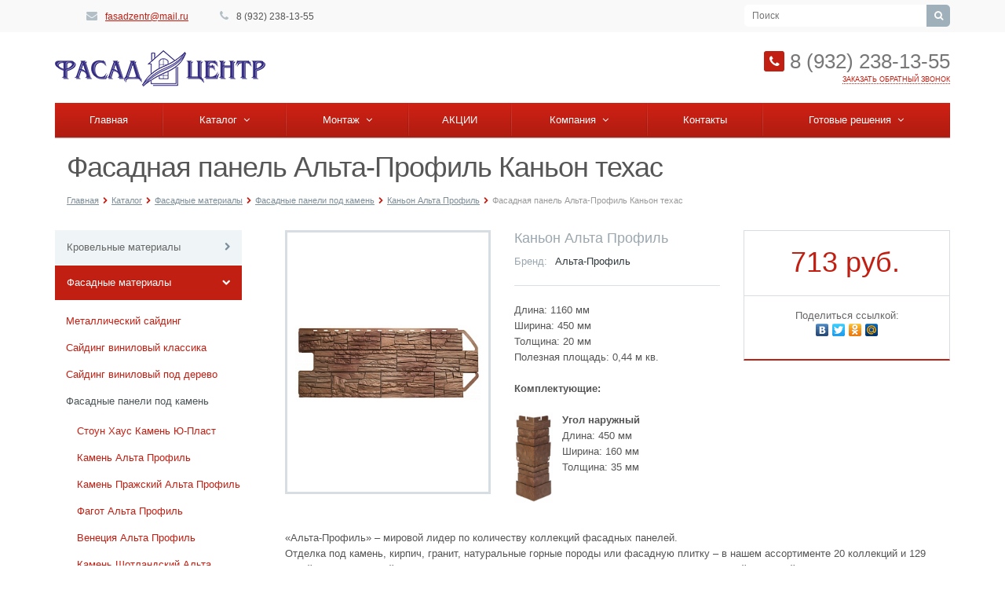

--- FILE ---
content_type: text/html; charset=windows-1251
request_url: https://xn--74-6kcaug0dyaeop2a.xn--p1ai/catalog/fasadnye-materialy/fasadnye-paneli-pod-kamen/kanon/tekhas/
body_size: 16265
content:
<!DOCTYPE html>
<html class="  ">
	<head>
						<title>Фасадная панель Альта-Профиль Каньон техас - Фасад Центр</title>
		<meta name="viewport" content="width=device-width, initial-scale=1.0">
		<link href='http://fonts.googleapis.com/css?family=Open+Sans:300italic,400italic,600italic,700italic,800italic,400,300,600,700,800&subset=latin,cyrillic-ext' rel='stylesheet' type='text/css'>
																<meta http-equiv="Content-Type" content="text/html; charset=windows-1251" />
<meta name="keywords" content="услуги москва, консалтинг, строительство, инструмент, купить инструмент, электроинструмент, бензоинструмент" />
<meta name="description" content="Компания специализируется на оказании широкого спектра услуг как для корпоративных клиентов так и для частных лиц. Профессионализм и ответственность ключевые преимущества нашей компании." />
<link href="/bitrix/cache/css/s1/aspro-allcorp/default_23fa9273ed62a6f9415c0df6b9e5d82a/default_23fa9273ed62a6f9415c0df6b9e5d82a_v1.css?17399494935729" type="text/css"  rel="stylesheet" />
<link href="/bitrix/cache/css/s1/aspro-allcorp/template_31b5c18e8ee771eb97a2afcf85b3d306/template_31b5c18e8ee771eb97a2afcf85b3d306_v1.css?1739948308211630" type="text/css"  data-template-style="true" rel="stylesheet" />
<script type="text/javascript">if(!window.BX)window.BX={};if(!window.BX.message)window.BX.message=function(mess){if(typeof mess==='object'){for(let i in mess) {BX.message[i]=mess[i];} return true;}};</script>
<script type="text/javascript">(window.BX||top.BX).message({'JS_CORE_LOADING':'Загрузка...','JS_CORE_NO_DATA':'- Нет данных -','JS_CORE_WINDOW_CLOSE':'Закрыть','JS_CORE_WINDOW_EXPAND':'Развернуть','JS_CORE_WINDOW_NARROW':'Свернуть в окно','JS_CORE_WINDOW_SAVE':'Сохранить','JS_CORE_WINDOW_CANCEL':'Отменить','JS_CORE_WINDOW_CONTINUE':'Продолжить','JS_CORE_H':'ч','JS_CORE_M':'м','JS_CORE_S':'с','JSADM_AI_HIDE_EXTRA':'Скрыть лишние','JSADM_AI_ALL_NOTIF':'Показать все','JSADM_AUTH_REQ':'Требуется авторизация!','JS_CORE_WINDOW_AUTH':'Войти','JS_CORE_IMAGE_FULL':'Полный размер'});</script>

<script type="text/javascript" src="/bitrix/js/main/core/core.min.js?1696849465219752"></script>

<script>BX.setJSList(['/bitrix/js/main/core/core_ajax.js','/bitrix/js/main/core/core_promise.js','/bitrix/js/main/polyfill/promise/js/promise.js','/bitrix/js/main/loadext/loadext.js','/bitrix/js/main/loadext/extension.js','/bitrix/js/main/polyfill/promise/js/promise.js','/bitrix/js/main/polyfill/find/js/find.js','/bitrix/js/main/polyfill/includes/js/includes.js','/bitrix/js/main/polyfill/matches/js/matches.js','/bitrix/js/ui/polyfill/closest/js/closest.js','/bitrix/js/main/polyfill/fill/main.polyfill.fill.js','/bitrix/js/main/polyfill/find/js/find.js','/bitrix/js/main/polyfill/matches/js/matches.js','/bitrix/js/main/polyfill/core/dist/polyfill.bundle.js','/bitrix/js/main/core/core.js','/bitrix/js/main/polyfill/intersectionobserver/js/intersectionobserver.js','/bitrix/js/main/lazyload/dist/lazyload.bundle.js','/bitrix/js/main/polyfill/core/dist/polyfill.bundle.js','/bitrix/js/main/parambag/dist/parambag.bundle.js']);
</script>
<script type="text/javascript">(window.BX||top.BX).message({'LANGUAGE_ID':'ru','FORMAT_DATE':'DD.MM.YYYY','FORMAT_DATETIME':'DD.MM.YYYY HH:MI:SS','COOKIE_PREFIX':'BITRIX_SM','SERVER_TZ_OFFSET':'18000','UTF_MODE':'N','SITE_ID':'s1','SITE_DIR':'/','USER_ID':'','SERVER_TIME':'1769717481','USER_TZ_OFFSET':'0','USER_TZ_AUTO':'Y','bitrix_sessid':'c38d83ed0e2d4c538c8012dafad72bc6'});</script>


<script type="text/javascript"  src="/bitrix/cache/js/s1/aspro-allcorp/kernel_main/kernel_main_v1.js?176461262412745"></script>
<script type="text/javascript" src="/bitrix/js/ui/dexie/dist/dexie3.bundle.min.js?169684934588295"></script>
<script type="text/javascript" src="/bitrix/js/main/core/core_ls.min.js?14423822687365"></script>
<script type="text/javascript" src="/bitrix/js/main/core/core_frame_cache.min.js?169684946511210"></script>
<script type="text/javascript" src="/bitrix/js/main/jquery_old/jquery-1.8.3.min.js?166391234093636"></script>
<script type="text/javascript" src="/bitrix/js/main/ajax.js?144238226835509"></script>
<script type="text/javascript">BX.setJSList(['/bitrix/js/main/core/core_fx.js','/bitrix/js/main/session.js','/bitrix/templates/aspro-allcorp/js/jquery.actual.min.js','/bitrix/templates/aspro-allcorp/js/jquery.fancybox.js','/bitrix/templates/aspro-allcorp/vendor/jquery.easing.js','/bitrix/templates/aspro-allcorp/vendor/jquery.appear.js','/bitrix/templates/aspro-allcorp/vendor/jquery.cookie.js','/bitrix/templates/aspro-allcorp/vendor/bootstrap.js','/bitrix/templates/aspro-allcorp/vendor/flexslider/jquery.flexslider.js','/bitrix/templates/aspro-allcorp/vendor/jquery.validate.js','/bitrix/templates/aspro-allcorp/js/jquery.uniform.min.js','/bitrix/templates/aspro-allcorp/js/jqModal.js','/bitrix/templates/aspro-allcorp/js/detectmobilebrowser.js','/bitrix/templates/aspro-allcorp/js/general.js','/bitrix/components/bitrix/search.title/script.js','/bitrix/templates/aspro-allcorp/js/jquery.inputmask.bundle.min.js']);</script>
<script type="text/javascript">BX.setCSSList(['/bitrix/templates/aspro-allcorp/css/bootstrap.css','/bitrix/templates/aspro-allcorp/css/fonts/font-awesome/css/font-awesome.css','/bitrix/templates/aspro-allcorp/vendor/flexslider/flexslider.css','/bitrix/templates/aspro-allcorp/css/jquery.fancybox.css','/bitrix/templates/aspro-allcorp/css/theme-elements.css','/bitrix/templates/aspro-allcorp/css/theme-responsive.css','/bitrix/templates/.default/ajax/ajax.css','/bitrix/templates/aspro-allcorp/css/custom.css','/bitrix/templates/aspro-allcorp/components/aspro/social.info.allcorp/corp/style.css','/bitrix/templates/aspro-allcorp/components/bitrix/search.title/corp/style.css','/bitrix/templates/aspro-allcorp/components/bitrix/menu/top/style.css','/bitrix/templates/aspro-allcorp/components/bitrix/breadcrumb/corp/style.css','/bitrix/templates/aspro-allcorp/components/bitrix/menu/left/style.css','/bitrix/templates/aspro-allcorp/components/bitrix/menu/bottom/style.css','/bitrix/templates/aspro-allcorp/styles.css','/bitrix/templates/aspro-allcorp/template_styles.css','/bitrix/templates/aspro-allcorp/css/responsive.css','/bitrix/templates/aspro-allcorp/themes/color1/style.css','/bitrix/templates/aspro-allcorp/components/bitrix/news.detail/catalog/style.css']);</script>
<script>BX.message({'JS_REQUIRED':'Заполните это поле!','JS_FORMAT':'Неверный формат!','JS_FILE_EXT':'Неверное расширение файла!','JS_PASSWORD_COPY':'Пароли не совпадают!','JS_PASSWORD_LENGTH':'Минимум 6 символов!','JS_ERROR':'Неверно заполнено поле!','JS_DATE_ERROR':'Некорректная дата!','JS_FILE_SIZE':'Максимальный размер 5мб!','JS_FILE_BUTTON_NAME':'Выберите файл','JS_FILE_DEFAULT':'файл не найден','S_CALLBACK':'Заказать обратный звонок','ERROR_INCLUDE_MODULE_ALLCORP_TITLE':'Ошибка подключения модуля &laquo;Аспро. Корпоративный сайт&raquo;','ERROR_INCLUDE_MODULE_ALLCORP_TEXT':'Ошибка подключения модуля &laquo;Аспро. Корпоративный сайт&raquo;.<br />Пожалуйста установите модуль и повторите попытку'})</script>
<link rel="shortcut icon" href="/favicon.ico" type="image/x-icon" />
<link rel="apple-touch-icon" sizes="57x57" href="/favicon_57.png" />
<link rel="apple-touch-icon" sizes="72x72" href="/favicon_72.png" />
<style>.maxwidth-theme{max-width: auto;}</style>



<script type="text/javascript"  src="/bitrix/cache/js/s1/aspro-allcorp/template_c4c8ebf44ef8ddba282810184628cc30/template_c4c8ebf44ef8ddba282810184628cc30_v1.js?1739947868242925"></script>
<script type="text/javascript">var _ba = _ba || []; _ba.push(["aid", "5667742a5ccae508867362193c093ae3"]); _ba.push(["host", "xn--74-6kcaug0dyaeop2a.xn--p1ai"]); (function() {var ba = document.createElement("script"); ba.type = "text/javascript"; ba.async = true;ba.src = (document.location.protocol == "https:" ? "https://" : "http://") + "bitrix.info/ba.js";var s = document.getElementsByTagName("script")[0];s.parentNode.insertBefore(ba, s);})();</script>


																															</head>
	<body>
				<div id="panel"></div>
						<script type="text/javascript">
		var arAllcorpOptions = [];
		if(typeof(BX.localStorage) != 'undefined'){
			arAllcorpOptions = BX.localStorage.get('arAllcorpOptions') ? BX.localStorage.get('arAllcorpOptions') : [];
		}
		</script>
		<!--'start_frame_cache_options-block'-->		<script type="text/javascript">
		var arAllcorpOptions = ({
			"SITE_DIR" : "/",
			"SITE_ID" : "s1",
			"SITE_TEMPLATE_PATH" : "/bitrix/templates/aspro-allcorp",
			"THEME" : ({
				"THEME_SWITCHER" : "N",
				"COLOR" : "color1",
				"WIDTH" : "auto",
				"MENU" : "second",
				"SIDEMENU" : "left",
				"PHONE_MASK" : "+7 (999) 999-99-99",
				"VALIDATE_PHONE_MASK" : "^[+][0-9] [(][0-9]{3}[)] [0-9]{3}[-][0-9]{2}[-][0-9]{2}$",
				"DATE_MASK" : "d.m.y",
				"DATE_PLACEHOLDER" : "ДД.ММ.ГГГГ",
				"VALIDATE_FILE_EXT" : "png|jpg|jpeg|gif|doc|docx|xls|xlsx|txt|pdf|odt|rtf",
				"USE_CAPTCHA_FORM" : "Y",
				"CATALOG_INDEX" : "Y",
				"SERVICES_INDEX" : "N"
			})
		});
		if(typeof(BX.localStorage) != 'undefined'){
			BX.localStorage.set('arAllcorpOptions', arAllcorpOptions, 86400);
		}
		</script>
		<!--'end_frame_cache_options-block'-->										<div class="body">
			<div class="top-row">
				<div class="container maxwidth-theme">
					<div class="row">
						<div class="col-md-12">
							<div class="row">
								<div class="col-md-6">
									<div class="info-text">
										<div class="email">
											<i class="icon icon-envelope"></i>
											<a href="mailto:fasadzentr@mail.ru">fasadzentr@mail.ru</a>										</div>
										<div class="phone">
											<i class="icon icon-phone"></i> 
											8 (932) 238-13-55										</div>
										<!-- <div class="skype hidden-xs">
											<i class="icon icon-skype"></i>
																					</div> -->
									</div>
								</div>
								<div class="col-md-3">
									<div class="social-icons">
	<ul>
															</ul>
</div>								</div>
								<div class="col-md-3">
										<div class="search" id="title-search">
		<form action="/search/">
			<input class="search-input" id="title-search-input" type="text" name="q" value="" placeholder="Поиск" size="40" maxlength="50" autocomplete="off" />
			<button class="btn-search" type="submit" name="s" value="Поиск"><i class="icon icon-search"></i></button>
		</form>
	</div>
<script type="text/javascript">
	var jsControl = new JCTitleSearch({
		//'WAIT_IMAGE': '/bitrix/themes/.default/images/wait.gif',
		'AJAX_PAGE' : '/catalog/fasadnye-materialy/fasadnye-paneli-pod-kamen/kanon/tekhas/',
		'CONTAINER_ID': 'title-search',
		'INPUT_ID': 'title-search-input',
		'MIN_QUERY_LEN': 2
	});
</script>
								</div>
							</div>
						</div>
					</div>
				</div>
			</div>
			<header class="menu-type-2">
				<div class="container maxwidth-theme">
					<div class="row">
						<div class="col-md-12">
							<div class="row">
																	<div class="col-md-4">
										<div class="logo">
											<a href="/"><img title="Logo.jpg" src="/upload/medialibrary/d9b/d9b3047c21b3dd4115e24b8bd9857768.jpg" alt="Logo.jpg" height="46" width="268"><br>
</a>										</div>
									</div>
									<div class="col-md-4 hidable">
										<div class="top-description">
																					</div>
									</div>
									<div class="col-md-4">
										<div class="top-callback clearfix hidable">
											<div class="phone pull-right">
												<i class="icon icon-phone"></i>
												8 (932) 238-13-55											</div>
											<div class="callback pull-right" data-event="jqm" data-param-id="22" data-name="callback"><span>Заказать обратный звонок</span></div>
										</div>
										<button class="btn btn-responsive-nav" data-toggle="collapse" data-target=".nav-main-collapse">
											<i class="icon icon-bars"></i>
										</button>
									</div>
															</div>
						</div>
					</div>
				</div>
				<div class="nav-main-collapse collapse">
					<div class="container maxwidth-theme">
						<div class="row">
							<div class="col-md-12">
																			<nav class="mega-menu ">
													<div class="table-menu hidden-xs">
		<table>
			<tr>
														<td class=" ">
						<div class="wrap">
							<a class="" href="/" title="Главная">
								Главная															</a>
													</div>
					</td>
														<td class="dropdown ">
						<div class="wrap">
							<a class="dropdown-toggle" href="/catalog/" title="Каталог">
								Каталог																	&nbsp;<i class="icon icon-angle-down"></i>
															</a>
															<ul class="dropdown-menu">
																													<li class="dropdown-submenu ">
											<a href="/catalog/krovlya-i-komplektuyushchie/" title="Кровельные материалы">Кровельные материалы</a>
																							<ul class="dropdown-menu">
																																									<li class=" ">
															<a href="/catalog/krovlya-i-komplektuyushchie/gibkaya-cherepitsa-shinglas/" title="Гибкая черепица ">Гибкая черепица </a>
																													</li>
																																									<li class=" ">
															<a href="/catalog/krovlya-i-komplektuyushchie/metallocherepitsa-i-profnastil/" title="Металлочерепица">Металлочерепица</a>
																													</li>
																																									<li class=" ">
															<a href="/catalog/krovlya-i-komplektuyushchie/naplavlyaemye-materialy/" title="Снегозадежатели">Снегозадежатели</a>
																													</li>
																																									<li class=" ">
															<a href="/catalog/krovlya-i-komplektuyushchie/profnastil/" title="Профнастил">Профнастил</a>
																													</li>
																									</ul>
																					</li>
																													<li class="dropdown-submenu ">
											<a href="/catalog/fasadnye-materialy/" title="Фасадные материалы">Фасадные материалы</a>
																							<ul class="dropdown-menu">
																																									<li class=" ">
															<a href="/catalog/fasadnye-materialy/metallicheskiy-sayding/" title="Металлический сайдинг">Металлический сайдинг</a>
																													</li>
																																									<li class=" ">
															<a href="/catalog/fasadnye-materialy/stenovoy-sayding/" title="Сайдинг виниловый классика">Сайдинг виниловый классика</a>
																													</li>
																																									<li class=" ">
															<a href="/catalog/fasadnye-materialy/sayding-vinilovyy-pod-derevo/" title="Сайдинг виниловый под дерево">Сайдинг виниловый под дерево</a>
																													</li>
																																									<li class=" ">
															<a href="/catalog/fasadnye-materialy/fasadnye-paneli-pod-kamen/" title="Фасадные панели под камень">Фасадные панели под камень</a>
																													</li>
																																									<li class=" ">
															<a href="/catalog/fasadnye-materialy/fasadnye-paneli-pod-kirpich/" title="Фасадные панели под кирпич">Фасадные панели под кирпич</a>
																													</li>
																																									<li class=" ">
															<a href="/catalog/fasadnye-materialy/fasadnye-paneli-pod-slanets/" title="Фасадные панели под сланец">Фасадные панели под сланец</a>
																													</li>
																																									<li class=" ">
															<a href="/catalog/fasadnye-materialy/fasadnye-paneli-pod-kvartsit/" title="Фасадные панели под кварцит">Фасадные панели под кварцит</a>
																													</li>
																																									<li class=" ">
															<a href="/catalog/fasadnye-materialy/fasadnye-paneli-khokla/" title="Фасадные панели хокла">Фасадные панели хокла</a>
																													</li>
																																									<li class=" ">
															<a href="/catalog/fasadnye-materialy/fasadnaya-plitka-hauberk/" title="Фасадная плитка Hauberk">Фасадная плитка Hauberk</a>
																													</li>
																																									<li class=" ">
															<a href="/catalog/fasadnye-materialy/komplektuyushchie/" title="Комплектующие">Комплектующие</a>
																													</li>
																																									<li class=" ">
															<a href="/catalog/fasadnye-materialy/sofity/" title="Софиты">Софиты</a>
																													</li>
																									</ul>
																					</li>
																													<li class="dropdown-submenu ">
											<a href="/catalog/materialy-dlya-vnutrenney-otdelki/" title="Материалы для внутренней отделки">Материалы для внутренней отделки</a>
																							<ul class="dropdown-menu">
																																									<li class=" ">
															<a href="/catalog/materialy-dlya-vnutrenney-otdelki/paneli-pvkh/" title="Панели ПВХ">Панели ПВХ</a>
																													</li>
																																									<li class=" ">
															<a href="/catalog/materialy-dlya-vnutrenney-otdelki/paneli-mdf/" title="Панели МДФ">Панели МДФ</a>
																													</li>
																																									<li class=" ">
															<a href="/catalog/materialy-dlya-vnutrenney-otdelki/paneli-pvkh-laminirovannye-/" title="Панели ПВХ ламинированные ">Панели ПВХ ламинированные </a>
																													</li>
																									</ul>
																					</li>
																													<li class="dropdown-submenu ">
											<a href="/catalog/dopolnitelnye-elementy/" title="Дополнительные элементы">Дополнительные элементы</a>
																							<ul class="dropdown-menu">
																																									<li class=" ">
															<a href="/catalog/dopolnitelnye-elementy/komplektuyushchie-dlya-ventfasada/" title="Комплектующие для вентфасада">Комплектующие для вентфасада</a>
																													</li>
																									</ul>
																					</li>
																													<li class="dropdown-submenu ">
											<a href="/catalog/karkasnyy-dom/" title="Водосточная система">Водосточная система</a>
																							<ul class="dropdown-menu">
																																									<li class=" ">
															<a href="/catalog/karkasnyy-dom/vodostochnaya-sistema-pvkh-grand-line-klassika-/" title="Водосточная система ПВХ Grand Line Классика ">Водосточная система ПВХ Grand Line Классика </a>
																													</li>
																																									<li class=" ">
															<a href="/catalog/karkasnyy-dom/vodostochnaya-sistema-metallicheskaya-vegastok/" title="Водосточная система металлическая VEGASTOK">Водосточная система металлическая VEGASTOK</a>
																													</li>
																									</ul>
																					</li>
																	</ul>
													</div>
					</td>
														<td class="dropdown ">
						<div class="wrap">
							<a class="dropdown-toggle" href="/services/" title="Монтаж">
								Монтаж																	&nbsp;<i class="icon icon-angle-down"></i>
															</a>
															<ul class="dropdown-menu">
																													<li class="dropdown-submenu ">
											<a href="/services/stroitelnye-raboty/" title="Монтаж сайдинга и кровли">Монтаж сайдинга и кровли</a>
																							<ul class="dropdown-menu">
																																									<li class=" ">
															<a href="/services/stroitelnye-raboty/rastsenki-na-stroitelnye-raboty/" title="Расценки на строительные работы">Расценки на строительные работы</a>
																													</li>
																									</ul>
																					</li>
																	</ul>
													</div>
					</td>
														<td class=" ">
						<div class="wrap">
							<a class="" href="/info/news/" title="АКЦИИ">
								АКЦИИ															</a>
													</div>
					</td>
														<td class="dropdown ">
						<div class="wrap">
							<a class="dropdown-toggle" href="/company/" title="Компания">
								Компания																	&nbsp;<i class="icon icon-angle-down"></i>
															</a>
															<ul class="dropdown-menu">
																													<li class=" ">
											<a href="/company/?" title="О компании">О компании</a>
																					</li>
																													<li class=" ">
											<a href="/company/requisites/" title="Реквизиты">Реквизиты</a>
																					</li>
																													<li class=" ">
											<a href="/company/licenses" title="Лицензии">Лицензии</a>
																					</li>
																	</ul>
													</div>
					</td>
														<td class=" ">
						<div class="wrap">
							<a class="" href="/contacts/" title="Контакты">
								Контакты															</a>
													</div>
					</td>
														<td class="dropdown ">
						<div class="wrap">
							<a class="dropdown-toggle" href="/projects/" title="Готовые решения">
								Готовые решения																	&nbsp;<i class="icon icon-angle-down"></i>
															</a>
															<ul class="dropdown-menu">
																													<li class="dropdown-submenu ">
											<a href="/projects/design/" title="Виниловый сайдинг">Виниловый сайдинг</a>
																							<ul class="dropdown-menu">
																																									<li class=" ">
															<a href="/projects/design/timberblok-yasen-zolotistyy-yu-plast/" title="Тимберблок ясень золотистый Ю-Пласт">Тимберблок ясень золотистый Ю-Пласт</a>
																													</li>
																																									<li class=" ">
															<a href="/projects/design/timberblok-yasen-belenyy-yu-plast/" title="Тимберблок ясень беленый Ю-Пласт">Тимберблок ясень беленый Ю-Пласт</a>
																													</li>
																																									<li class=" ">
															<a href="/projects/design/timberblok-provans-zelenyy-yu-plast/" title="Тимберблок прованс зеленый Ю-Пласт">Тимберблок прованс зеленый Ю-Пласт</a>
																													</li>
																																									<li class=" ">
															<a href="/projects/design/timberblok-dub-zolotoy-yu-plast/" title="Тимберблок дуб золотой Ю-Пласт">Тимберблок дуб золотой Ю-Пласт</a>
																													</li>
																																									<li class=" ">
															<a href="/projects/design/timberblok-dub-naturalnyy/" title="Тимберблок дуб натуральный">Тимберблок дуб натуральный</a>
																													</li>
																																									<li class=" ">
															<a href="/projects/design/timberblok-dub-morenyy-yu-plast/" title="Тимберблок дуб мореный Ю-Пласт">Тимберблок дуб мореный Ю-Пласт</a>
																													</li>
																																									<li class=" ">
															<a href="/projects/design/timberblok-dub-serebristyy-yu-plast/" title="Тимберблок дуб серебристый Ю-Пласт">Тимберблок дуб серебристый Ю-Пласт</a>
																													</li>
																																									<li class=" ">
															<a href="/projects/design/khokla-kolor-u-plast/" title="Хокла Колор голубика Ю-Пласт">Хокла Колор голубика Ю-Пласт</a>
																													</li>
																																									<li class=" ">
															<a href="/projects/design/khokla-kolor-brusnika-yu-plast/" title="Хокла Колор брусника Ю-Пласт">Хокла Колор брусника Ю-Пласт</a>
																													</li>
																																									<li class=" ">
															<a href="/projects/design/khokla-kolor-irlandskiy-mokh-yu-plast/" title="Хокла Колор ирландский мох Ю-Пласт">Хокла Колор ирландский мох Ю-Пласт</a>
																													</li>
																									</ul>
																					</li>
																													<li class=" ">
											<a href="/projects/fasadnaya-plitka/" title="Фасадная плитка">Фасадная плитка</a>
																					</li>
																													<li class="dropdown-submenu ">
											<a href="/projects/stroi/" title="Фасадные панели">Фасадные панели</a>
																							<ul class="dropdown-menu">
																																									<li class=" ">
															<a href="/projects/stroi/stoun-khaus-kamen-zhzhenyy-yu-plast/" title="Стоун Хаус камень жженый Ю-Пласт">Стоун Хаус камень жженый Ю-Пласт</a>
																													</li>
																																									<li class=" ">
															<a href="/projects/stroi/stoun-khaus-kamen-izumrudnyy/" title="Стоун Хаус камень изумрудный">Стоун Хаус камень изумрудный</a>
																													</li>
																																									<li class=" ">
															<a href="/projects/stroi/stoun-khaus-kamen-zolotistyy-yu-plast/" title="Стоун Хаус камень золотистый Ю-Пласт">Стоун Хаус камень золотистый Ю-Пласт</a>
																													</li>
																									</ul>
																					</li>
																													<li class="dropdown-submenu ">
											<a href="/projects/stroitelstvo-domov/" title="Металлический сайдинг">Металлический сайдинг</a>
																							<ul class="dropdown-menu">
																																									<li class=" ">
															<a href="/projects/stroitelstvo-domov/metallicheskiy-sayding-blokkhaus-antichnyy-dub-3d/" title="Металлический сайдинг БлокХаус &quot;Античный дуб 3Д&quot;">Металлический сайдинг БлокХаус &quot;Античный дуб 3Д&quot;</a>
																													</li>
																																									<li class=" ">
															<a href="/projects/stroitelstvo-domov/metallicheskiy-sayding-evrobrus-grafit-ral-7024/" title="Металлический сайдинг Евробрус графит (Ral 7024)">Металлический сайдинг Евробрус графит (Ral 7024)</a>
																													</li>
																									</ul>
																					</li>
																	</ul>
													</div>
					</td>
								<td class="dropdown js-dropdown nosave" style="display:none;">
					<div class="wrap">
						<a class="dropdown-toggle more-items" href="#">
							<span>...</span>
						</a>
						<ul class="dropdown-menu">
						</ul>
					</div>
				</td>
			</tr>
		</table>
	</div>
	<ul class="nav nav-pills responsive-menu" id="mainMenu">
								<li class=" ">
				<a class="" href="/" title="Главная">
					Главная									</a>
							</li>
								<li class="dropdown ">
				<a class="dropdown-toggle" href="/catalog/" title="Каталог">
					Каталог											<i class="icon icon-angle-down"></i>
									</a>
									<ul class="dropdown-menu">
																				<li class="dropdown-submenu dropdown-toggle ">
								<a href="/catalog/krovlya-i-komplektuyushchie/" title="Кровельные материалы">
									Кровельные материалы																			&nbsp;<i class="icon icon-angle-down"></i>
																	</a>
																	<ul class="dropdown-menu">
																																<li class=" ">
												<a href="/catalog/krovlya-i-komplektuyushchie/gibkaya-cherepitsa-shinglas/" title="Гибкая черепица ">
													Гибкая черепица 																									</a>
																							</li>
																																<li class=" ">
												<a href="/catalog/krovlya-i-komplektuyushchie/metallocherepitsa-i-profnastil/" title="Металлочерепица">
													Металлочерепица																									</a>
																							</li>
																																<li class=" ">
												<a href="/catalog/krovlya-i-komplektuyushchie/naplavlyaemye-materialy/" title="Снегозадежатели">
													Снегозадежатели																									</a>
																							</li>
																																<li class=" ">
												<a href="/catalog/krovlya-i-komplektuyushchie/profnastil/" title="Профнастил">
													Профнастил																									</a>
																							</li>
																			</ul>
															</li>
																				<li class="dropdown-submenu dropdown-toggle ">
								<a href="/catalog/fasadnye-materialy/" title="Фасадные материалы">
									Фасадные материалы																			&nbsp;<i class="icon icon-angle-down"></i>
																	</a>
																	<ul class="dropdown-menu">
																																<li class=" ">
												<a href="/catalog/fasadnye-materialy/metallicheskiy-sayding/" title="Металлический сайдинг">
													Металлический сайдинг																									</a>
																							</li>
																																<li class=" ">
												<a href="/catalog/fasadnye-materialy/stenovoy-sayding/" title="Сайдинг виниловый классика">
													Сайдинг виниловый классика																									</a>
																							</li>
																																<li class=" ">
												<a href="/catalog/fasadnye-materialy/sayding-vinilovyy-pod-derevo/" title="Сайдинг виниловый под дерево">
													Сайдинг виниловый под дерево																									</a>
																							</li>
																																<li class=" ">
												<a href="/catalog/fasadnye-materialy/fasadnye-paneli-pod-kamen/" title="Фасадные панели под камень">
													Фасадные панели под камень																									</a>
																							</li>
																																<li class=" ">
												<a href="/catalog/fasadnye-materialy/fasadnye-paneli-pod-kirpich/" title="Фасадные панели под кирпич">
													Фасадные панели под кирпич																									</a>
																							</li>
																																<li class=" ">
												<a href="/catalog/fasadnye-materialy/fasadnye-paneli-pod-slanets/" title="Фасадные панели под сланец">
													Фасадные панели под сланец																									</a>
																							</li>
																																<li class=" ">
												<a href="/catalog/fasadnye-materialy/fasadnye-paneli-pod-kvartsit/" title="Фасадные панели под кварцит">
													Фасадные панели под кварцит																									</a>
																							</li>
																																<li class=" ">
												<a href="/catalog/fasadnye-materialy/fasadnye-paneli-khokla/" title="Фасадные панели хокла">
													Фасадные панели хокла																									</a>
																							</li>
																																<li class=" ">
												<a href="/catalog/fasadnye-materialy/fasadnaya-plitka-hauberk/" title="Фасадная плитка Hauberk">
													Фасадная плитка Hauberk																									</a>
																							</li>
																																<li class=" ">
												<a href="/catalog/fasadnye-materialy/komplektuyushchie/" title="Комплектующие">
													Комплектующие																									</a>
																							</li>
																																<li class=" ">
												<a href="/catalog/fasadnye-materialy/sofity/" title="Софиты">
													Софиты																									</a>
																							</li>
																			</ul>
															</li>
																				<li class="dropdown-submenu dropdown-toggle ">
								<a href="/catalog/materialy-dlya-vnutrenney-otdelki/" title="Материалы для внутренней отделки">
									Материалы для внутренней отделки																			&nbsp;<i class="icon icon-angle-down"></i>
																	</a>
																	<ul class="dropdown-menu">
																																<li class=" ">
												<a href="/catalog/materialy-dlya-vnutrenney-otdelki/paneli-pvkh/" title="Панели ПВХ">
													Панели ПВХ																									</a>
																							</li>
																																<li class=" ">
												<a href="/catalog/materialy-dlya-vnutrenney-otdelki/paneli-mdf/" title="Панели МДФ">
													Панели МДФ																									</a>
																							</li>
																																<li class=" ">
												<a href="/catalog/materialy-dlya-vnutrenney-otdelki/paneli-pvkh-laminirovannye-/" title="Панели ПВХ ламинированные ">
													Панели ПВХ ламинированные 																									</a>
																							</li>
																			</ul>
															</li>
																				<li class="dropdown-submenu dropdown-toggle ">
								<a href="/catalog/dopolnitelnye-elementy/" title="Дополнительные элементы">
									Дополнительные элементы																			&nbsp;<i class="icon icon-angle-down"></i>
																	</a>
																	<ul class="dropdown-menu">
																																<li class=" ">
												<a href="/catalog/dopolnitelnye-elementy/komplektuyushchie-dlya-ventfasada/" title="Комплектующие для вентфасада">
													Комплектующие для вентфасада																									</a>
																							</li>
																			</ul>
															</li>
																				<li class="dropdown-submenu dropdown-toggle ">
								<a href="/catalog/karkasnyy-dom/" title="Водосточная система">
									Водосточная система																			&nbsp;<i class="icon icon-angle-down"></i>
																	</a>
																	<ul class="dropdown-menu">
																																<li class=" ">
												<a href="/catalog/karkasnyy-dom/vodostochnaya-sistema-pvkh-grand-line-klassika-/" title="Водосточная система ПВХ Grand Line Классика ">
													Водосточная система ПВХ Grand Line Классика 																									</a>
																							</li>
																																<li class=" ">
												<a href="/catalog/karkasnyy-dom/vodostochnaya-sistema-metallicheskaya-vegastok/" title="Водосточная система металлическая VEGASTOK">
													Водосточная система металлическая VEGASTOK																									</a>
																							</li>
																			</ul>
															</li>
											</ul>
							</li>
								<li class="dropdown ">
				<a class="dropdown-toggle" href="/services/" title="Монтаж">
					Монтаж											<i class="icon icon-angle-down"></i>
									</a>
									<ul class="dropdown-menu">
																				<li class="dropdown-submenu dropdown-toggle ">
								<a href="/services/stroitelnye-raboty/" title="Монтаж сайдинга и кровли">
									Монтаж сайдинга и кровли																			&nbsp;<i class="icon icon-angle-down"></i>
																	</a>
																	<ul class="dropdown-menu">
																																<li class=" ">
												<a href="/services/stroitelnye-raboty/rastsenki-na-stroitelnye-raboty/" title="Расценки на строительные работы">
													Расценки на строительные работы																									</a>
																							</li>
																			</ul>
															</li>
											</ul>
							</li>
								<li class=" ">
				<a class="" href="/info/news/" title="АКЦИИ">
					АКЦИИ									</a>
							</li>
								<li class="dropdown ">
				<a class="dropdown-toggle" href="/company/" title="Компания">
					Компания											<i class="icon icon-angle-down"></i>
									</a>
									<ul class="dropdown-menu">
																				<li class=" ">
								<a href="/company/?" title="О компании">
									О компании																	</a>
															</li>
																				<li class=" ">
								<a href="/company/requisites/" title="Реквизиты">
									Реквизиты																	</a>
															</li>
																				<li class=" ">
								<a href="/company/licenses" title="Лицензии">
									Лицензии																	</a>
															</li>
											</ul>
							</li>
								<li class=" ">
				<a class="" href="/contacts/" title="Контакты">
					Контакты									</a>
							</li>
								<li class="dropdown ">
				<a class="dropdown-toggle" href="/projects/" title="Готовые решения">
					Готовые решения											<i class="icon icon-angle-down"></i>
									</a>
									<ul class="dropdown-menu">
																				<li class="dropdown-submenu dropdown-toggle ">
								<a href="/projects/design/" title="Виниловый сайдинг">
									Виниловый сайдинг																			&nbsp;<i class="icon icon-angle-down"></i>
																	</a>
																	<ul class="dropdown-menu">
																																<li class=" ">
												<a href="/projects/design/timberblok-yasen-zolotistyy-yu-plast/" title="Тимберблок ясень золотистый Ю-Пласт">
													Тимберблок ясень золотистый Ю-Пласт																									</a>
																							</li>
																																<li class=" ">
												<a href="/projects/design/timberblok-yasen-belenyy-yu-plast/" title="Тимберблок ясень беленый Ю-Пласт">
													Тимберблок ясень беленый Ю-Пласт																									</a>
																							</li>
																																<li class=" ">
												<a href="/projects/design/timberblok-provans-zelenyy-yu-plast/" title="Тимберблок прованс зеленый Ю-Пласт">
													Тимберблок прованс зеленый Ю-Пласт																									</a>
																							</li>
																																<li class=" ">
												<a href="/projects/design/timberblok-dub-zolotoy-yu-plast/" title="Тимберблок дуб золотой Ю-Пласт">
													Тимберблок дуб золотой Ю-Пласт																									</a>
																							</li>
																																<li class=" ">
												<a href="/projects/design/timberblok-dub-naturalnyy/" title="Тимберблок дуб натуральный">
													Тимберблок дуб натуральный																									</a>
																							</li>
																																<li class=" ">
												<a href="/projects/design/timberblok-dub-morenyy-yu-plast/" title="Тимберблок дуб мореный Ю-Пласт">
													Тимберблок дуб мореный Ю-Пласт																									</a>
																							</li>
																																<li class=" ">
												<a href="/projects/design/timberblok-dub-serebristyy-yu-plast/" title="Тимберблок дуб серебристый Ю-Пласт">
													Тимберблок дуб серебристый Ю-Пласт																									</a>
																							</li>
																																<li class=" ">
												<a href="/projects/design/khokla-kolor-u-plast/" title="Хокла Колор голубика Ю-Пласт">
													Хокла Колор голубика Ю-Пласт																									</a>
																							</li>
																																<li class=" ">
												<a href="/projects/design/khokla-kolor-brusnika-yu-plast/" title="Хокла Колор брусника Ю-Пласт">
													Хокла Колор брусника Ю-Пласт																									</a>
																							</li>
																																<li class=" ">
												<a href="/projects/design/khokla-kolor-irlandskiy-mokh-yu-plast/" title="Хокла Колор ирландский мох Ю-Пласт">
													Хокла Колор ирландский мох Ю-Пласт																									</a>
																							</li>
																			</ul>
															</li>
																				<li class=" ">
								<a href="/projects/fasadnaya-plitka/" title="Фасадная плитка">
									Фасадная плитка																	</a>
															</li>
																				<li class="dropdown-submenu dropdown-toggle ">
								<a href="/projects/stroi/" title="Фасадные панели">
									Фасадные панели																			&nbsp;<i class="icon icon-angle-down"></i>
																	</a>
																	<ul class="dropdown-menu">
																																<li class=" ">
												<a href="/projects/stroi/stoun-khaus-kamen-zhzhenyy-yu-plast/" title="Стоун Хаус камень жженый Ю-Пласт">
													Стоун Хаус камень жженый Ю-Пласт																									</a>
																							</li>
																																<li class=" ">
												<a href="/projects/stroi/stoun-khaus-kamen-izumrudnyy/" title="Стоун Хаус камень изумрудный">
													Стоун Хаус камень изумрудный																									</a>
																							</li>
																																<li class=" ">
												<a href="/projects/stroi/stoun-khaus-kamen-zolotistyy-yu-plast/" title="Стоун Хаус камень золотистый Ю-Пласт">
													Стоун Хаус камень золотистый Ю-Пласт																									</a>
																							</li>
																			</ul>
															</li>
																				<li class="dropdown-submenu dropdown-toggle ">
								<a href="/projects/stroitelstvo-domov/" title="Металлический сайдинг">
									Металлический сайдинг																			&nbsp;<i class="icon icon-angle-down"></i>
																	</a>
																	<ul class="dropdown-menu">
																																<li class=" ">
												<a href="/projects/stroitelstvo-domov/metallicheskiy-sayding-blokkhaus-antichnyy-dub-3d/" title="Металлический сайдинг БлокХаус &quot;Античный дуб 3Д&quot;">
													Металлический сайдинг БлокХаус &quot;Античный дуб 3Д&quot;																									</a>
																							</li>
																																<li class=" ">
												<a href="/projects/stroitelstvo-domov/metallicheskiy-sayding-evrobrus-grafit-ral-7024/" title="Металлический сайдинг Евробрус графит (Ral 7024)">
													Металлический сайдинг Евробрус графит (Ral 7024)																									</a>
																							</li>
																			</ul>
															</li>
											</ul>
							</li>
			</ul>
											</nav>
															</div>
						</div>
					</div>
				</div>
			</header>
			<div role="main" class="main">
															<section class="page-top">
							<div class="container">
								<div class="row">
									<div class="col-md-12">
										<h1>Фасадная панель Альта-Профиль Каньон техас</h1>
									</div>
								</div>
								<div class="row">
									<div class="col-md-12">
										<ul class="breadcrumb"><li><a href="/" title="Главная">Главная</a></li><li><a href="/catalog/" title="Каталог">Каталог</a></li><li><a href="/catalog/fasadnye-materialy/" title="Фасадные материалы">Фасадные материалы</a></li><li><a href="/catalog/fasadnye-materialy/fasadnye-paneli-pod-kamen/" title="Фасадные панели под камень">Фасадные панели под камень</a></li><li><a href="/catalog/fasadnye-materialy/fasadnye-paneli-pod-kamen/kanon/" title="Каньон Альта Профиль ">Каньон Альта Профиль </a></li><li class="active">Фасадная панель Альта-Профиль Каньон техас</li></ul>									</div>
								</div>
							</div>
						</section>
										<div class="container maxwidth-theme">
						<div class="row">
							<div class="col-md-12">
																									<div class="row">
						<div class="col-md-3 left-menu-md">
							<aside class="sidebar">
									<ul class="nav nav-list side-menu">
					<li class=" child">
				<a href="/catalog/krovlya-i-komplektuyushchie/">Кровельные материалы</a>
											</li>
					<li class="active child">
				<a href="/catalog/fasadnye-materialy/">Фасадные материалы</a>
												<ul class="submenu">
									<li class="">
						<a href="/catalog/fasadnye-materialy/metallicheskiy-sayding/">Металлический сайдинг</a>
																												</li>
														<li class="">
						<a href="/catalog/fasadnye-materialy/stenovoy-sayding/">Сайдинг виниловый классика</a>
																												</li>
														<li class="">
						<a href="/catalog/fasadnye-materialy/sayding-vinilovyy-pod-derevo/">Сайдинг виниловый под дерево</a>
																												</li>
														<li class="active">
						<a href="/catalog/fasadnye-materialy/fasadnye-paneli-pod-kamen/">Фасадные панели под камень</a>
																					<ul class="submenu">
									<li class="">
						<a href="/catalog/fasadnye-materialy/fasadnye-paneli-pod-kamen/stoun-khaus-kamen-yu-plast/">Стоун Хаус Камень Ю-Пласт</a>
																												</li>
														<li class="">
						<a href="/catalog/fasadnye-materialy/fasadnye-paneli-pod-kamen/kamen/">Камень Альта Профиль </a>
																												</li>
														<li class="">
						<a href="/catalog/fasadnye-materialy/fasadnye-paneli-pod-kamen/kamen-prazhskiy/">Камень Пражский Альта Профиль</a>
																												</li>
														<li class="">
						<a href="/catalog/fasadnye-materialy/fasadnye-paneli-pod-kamen/fagot/">Фагот Альта Профиль </a>
																												</li>
														<li class="">
						<a href="/catalog/fasadnye-materialy/fasadnye-paneli-pod-kamen/venetsiya/">Венеция Альта Профиль </a>
																												</li>
														<li class="">
						<a href="/catalog/fasadnye-materialy/fasadnye-paneli-pod-kamen/kamen-shotlandskiy/">Камень Шотландский Альта Профиль </a>
																												</li>
														<li class="">
						<a href="/catalog/fasadnye-materialy/fasadnye-paneli-pod-kamen/butovyy-kamen/">Бутовый камень Альта Профиль </a>
																												</li>
														<li class="">
						<a href="/catalog/fasadnye-materialy/fasadnye-paneli-pod-kamen/granit/">Гранит Альта Профиль </a>
																												</li>
														<li class="">
						<a href="/catalog/fasadnye-materialy/fasadnye-paneli-pod-kamen/kamen-venetsianskiy/">Камень Венецианский Альта Профиль </a>
																												</li>
														<li class="">
						<a href="/catalog/fasadnye-materialy/fasadnye-paneli-pod-kamen/kamen-neapolitanskiy/">Камень Неаполитанский Альта Профиль</a>
																												</li>
														<li class="">
						<a href="/catalog/fasadnye-materialy/fasadnye-paneli-pod-kamen/kamen-florentiyskiy/">Камень Флорентийский Альта Профиль </a>
																												</li>
														<li class="active">
						<a href="/catalog/fasadnye-materialy/fasadnye-paneli-pod-kamen/kanon/">Каньон Альта Профиль </a>
																												</li>
														<li class="">
						<a href="/catalog/fasadnye-materialy/fasadnye-paneli-pod-kamen/kombi/">Комби Альта Профиль </a>
																												</li>
														<li class="">
						<a href="/catalog/fasadnye-materialy/fasadnye-paneli-pod-kamen/skalistyy-kamen/">Скалистый камень Альта Профиль </a>
																												</li>
														<li class="">
						<a href="/catalog/fasadnye-materialy/fasadnye-paneli-pod-kamen/fasadnaya-plitka/">Фасадная плитка Альта Профиль </a>
																												</li>
														<li class="">
						<a href="/catalog/fasadnye-materialy/fasadnye-paneli-pod-kamen/tuf/">Туф Альта Профиль </a>
																												</li>
														<li class="">
						<a href="/catalog/fasadnye-materialy/fasadnye-paneli-pod-kamen/neapol/">Неаполь Альта Профиль </a>
																												</li>
														<li class="">
						<a href="/catalog/fasadnye-materialy/fasadnye-paneli-pod-kamen/stoun-khaus-taganay-s-lock/">Стоун Хаус Таганай S-Lock Ю-Пласт</a>
																												</li>
												</ul>
															</li>
														<li class="">
						<a href="/catalog/fasadnye-materialy/fasadnye-paneli-pod-kirpich/">Фасадные панели под кирпич</a>
											</li>
														<li class="">
						<a href="/catalog/fasadnye-materialy/fasadnye-paneli-pod-slanets/">Фасадные панели под сланец</a>
											</li>
														<li class="">
						<a href="/catalog/fasadnye-materialy/fasadnye-paneli-pod-kvartsit/">Фасадные панели под кварцит</a>
											</li>
														<li class="">
						<a href="/catalog/fasadnye-materialy/fasadnye-paneli-khokla/">Фасадные панели хокла</a>
											</li>
														<li class="">
						<a href="/catalog/fasadnye-materialy/fasadnaya-plitka-hauberk/">Фасадная плитка Hauberk</a>
											</li>
														<li class="">
						<a href="/catalog/fasadnye-materialy/komplektuyushchie/">Комплектующие</a>
											</li>
														<li class="">
						<a href="/catalog/fasadnye-materialy/sofity/">Софиты</a>
											</li>
												</ul>
							</li>
					<li class=" child">
				<a href="/catalog/materialy-dlya-vnutrenney-otdelki/">Материалы для внутренней отделки</a>
											</li>
					<li class=" child">
				<a href="/catalog/dopolnitelnye-elementy/">Дополнительные элементы</a>
											</li>
					<li class=" child">
				<a href="/catalog/karkasnyy-dom/">Водосточная система</a>
											</li>
			</ul>
							</aside>
							<div class="sidearea">
								<div style="padding: 16px;">
 <i><span style="color: #000000;"><b>Цель нашей компании - предложение широкого ассортимента товаров и услуг на постоянно высоком качестве обслуживания.</b></span></i>
</div>
 <br>
<div>
<a href="/catalog/fasadnye-materialy/sayding-vinilovyy-pod-derevo/sayding-timberblok-yuplast/">
<img src="/upload/medialibrary/d3c/d3c1a733e6fd7b6d9ffac3f23c358a4d.jpg" alt="">
</a>
</div>
 <br>
 <br>
 <br>							</div>
						</div>
						<div class="col-md-9">
													<!--'start_frame_cache_catalog-block'--><div class="catalog detail">
	<div class="row">
					<div class="col-md-4 item_slider">
				<ul class="slides">					
											<li id="photo-0" class="current">
							<a href="/upload/iblock/73c/73c03fca161e8c14d2c4df821df9de50.jpg" target="_blank" alt="Техас" title="Техас" rel="item_slider" class="fancybox">
								<span class="lupa" style="display: none;" alt="Техас" title="Техас"></span>
								<img border="0" class="img-responsive inline" src="/upload/resize_cache/iblock/73c/310_255_0/73c03fca161e8c14d2c4df821df9de50.jpg" alt="Техас" title="Техас" />
							</a>
						</li>
														</ul>
							</div>
				<div class="col-md-4 content">
			<div class="section_title">Каньон Альта Профиль </div>
			<div class="row prop">
													<div class="col-md-12 item">
						Бренд:<span>Альта-Профиль</span>
					</div>
							</div>
			<hr/>
										<div class="preview">
					Длина: 1160 мм<br>
 Ширина: 450 мм<br>
 Толщина: 20 мм<br>
 Полезная площадь: 0,44 м кв.<br>
 <br>
 <b>Комплектующие:</b><br>
 <b> </b><br>
 <b>
&nbsp;</b><img width="49" alt="Скриншот 12-01-2023 164714.jpg" src="/upload/medialibrary/8a0/8a07fab240b49c976ee51d658de6a8d7.jpg" height="115" title="Скриншот 12-01-2023 164714.jpg" align="left"><b>&nbsp; Угол наружный</b><br>
 &nbsp; &nbsp;Длина: 450 мм<br>
 &nbsp; &nbsp;Ширина: 160 мм<br>
&nbsp; &nbsp;Толщина: 35 мм				</div>
					</div>
		<div class="col-md-4">
			<div class="info">
				<div class="price">
					<div class="price_new"><span class="price_val">713 руб.</span></div>
									</div>
								<div class="share">
					<div class="text">Поделиться ссылкой:</div>
					<script type="text/javascript" src="//yandex.st/share/share.js"
					charset="utf-8"></script>
					<div class="yashare-auto-init" data-yashareL10n="ru"
					 data-yashareType="none" data-yashareQuickServices="yaru,vkontakte,facebook,twitter,odnoklassniki,moimir"></div>
				</div>
			</div>
		</div>
	</div>
			<div class="description">
			«Альта-Профиль» – мировой лидер по количеству коллекций фасадных панелей.<br>
 Отделка под камень, кирпич, гранит, натуральные горные породы или фасадную плитку – в нашем ассортименте 20 коллекций и 129 дизайнерских решений для декора вашего дома. Коллекции можно комбинировать между собой или с сайдингом. Вы не ограничены в выборе дизайна фасада!<br>
 <br>
 <img src="[data-uri]" data-pagespeed-url-hash="2152379673">Гарантия подлинности товара. 100% защита от подделок<br>
 <br>
 <img src="[data-uri]" data-pagespeed-url-hash="346383941">Сертифицированная Продукция<br>
 <br>
 <img src="[data-uri]" data-pagespeed-url-hash="2532788088">Победитель конкурса 100 лучших товаров России<br>
 <br>
 <img src="[data-uri]" data-pagespeed-url-hash="2785593846">Выдерживает низкие температуры<br>
 <br>
 <img src="[data-uri]" data-pagespeed-url-hash="3040677978">Обладает повышенной ударопрочностью<br>
 <br>
 <img src="[data-uri]" data-pagespeed-url-hash="1473850814">Огнестойкость (не поддерживает горение)<br>
 <br>
 <img src="https://alta-profil.pro/templates/jblank/images/icons/icon_like_price.png" data-pagespeed-url-hash="2320510323">Лучшее соотношение цена-качество<br>
 <br>
 <img src="https://alta-profil.pro/templates/jblank/images/icons/icon_sun.png" data-pagespeed-url-hash="304022716">Устойчивость к воздействию солнечных лучей<br>
 <br>
 <img src="[data-uri]" data-pagespeed-url-hash="120059185">Детальная имитация текстуры<br>		</div>
			<div class="row">
							<div class="col-md-6 docs">
				<h4 class="char">Документы</h4>
														<div class="pdf">
												<a href="/upload/iblock/a13/a138ee518b10c13721fb0de73d1dcee7.pdf" target="_blank">Инструция по монтажу Альта Профильl</a>
						Размер:
						2.9  Мб					</div>
						</div>
			</div>
	</div>
<!--'end_frame_cache_catalog-block'-->																		</div>
					</div>
																			</div>
						</div>
					</div>
							</div>
		</div>
		<footer id="footer">
			<div class="container maxwidth-theme">
				<div class="row">
					<div class="col-md-3">
						<div class="copy">
							© 2022 ООО «Фасад Центр»<br>Все права защищены							<br /><br />
													</div>
					</div>
					<div class="col-md-6">
						<div class="menu">
							<div class="row">
									<div class="col-md-3">
		<ul>
										<li><a href="/company/">О компании</a></li>
															<li><a href="/catalog/">Каталог</a></li>
															<li><a href="/services/">Услуги</a></li>
										</ul>
					</div>
					<div class="col-md-3">
						<ul>
															<li><a href="/info/news/">Новости</a></li>
															<li><a href="/contacts/">Контакты</a></li>
															<li><a href="/info/stock/">Акции</a></li>
													</ul>
	</div>
							</div>
						</div>
					</div>
					<div class="col-md-3">
						<div class="info">
							<div class="email">
								<i class="icon icon-envelope"></i>
								<a href="mailto:fasadzentr@mail.ru">fasadzentr@mail.ru</a>							</div>
							<div class="phone">
								<i class="icon icon-phone"></i> 
								8 (932) 238-13-55							</div>
							<!-- <div class="skype">
								<i class="icon icon-skype"></i>
															</div> -->
						</div>
					</div>
				</div>
				<div id="bx-composite-banner"></div>
			</div>
		</footer>
					</body>
</html>

--- FILE ---
content_type: text/css
request_url: https://xn--74-6kcaug0dyaeop2a.xn--p1ai/bitrix/cache/css/s1/aspro-allcorp/default_23fa9273ed62a6f9415c0df6b9e5d82a/default_23fa9273ed62a6f9415c0df6b9e5d82a_v1.css?17399494935729
body_size: 5590
content:


/* Start:/bitrix/templates/aspro-allcorp/components/bitrix/news.detail/catalog/style.css?14423837925369*/
/*slider*/
.catalog.detail .item_slider .slides{text-align:center;padding:10px;border:3px solid #d7dee3;margin-bottom:15px;}
.catalog.detail .item_slider .slides .inline{display:inline-block;}
.catalog.detail .item_slider .slides li{display:none;line-height:310px;}
.catalog.detail .item_slider .slides li.current{display:block;}
.catalog.detail .item_slider #thumbs{margin:0px;padding:0px;}
.catalog.detail .item_slider #thumbs li{display:inline-block;list-style-type:none;}
.catalog.detail .item_slider .thumbs .row.item{margin-right:0px;}
.catalog.detail .item_slider .thumbs .thumb{padding-right:0px;margin-bottom:15px;}
.catalog.detail .item_slider .thumbs .thumb .item{border:1px solid #d7dee3;text-align:center;overflow:hidden;}
.catalog.detail .item_slider .thumbs .thumb .item > a{display:block;line-height:66px;padding:4px;height:75px;}
.catalog.detail .item_slider .thumbs .thumb .item img{max-width:50px;}

/*center block*/
.catalog.detail .content .section_title{color:#9aa7af;font-size:18px;}
.catalog.detail .content .prop{color:#9aa7af;}
.catalog.detail .content .prop span{color:#2f383d;padding-left:10px;}
.catalog.detail .content .prop .item{margin-top:10px;}
.catalog.detail .content .prop .item + .item{margin-top:0;}
.catalog.detail .content hr{margin:20px 0;}
.catalog.detail .content .noradius{border-radius:0px;}
.catalog.detail .content .wrap{margin:-10px 0 -6px;}
.catalog.detail .content .preview{margin-bottom:15px;}

/*right block*/
.catalog.detail .info{border:1px solid #d7dee3;border-bottom:2px solid;}
.catalog.detail .info .price, .catalog.detail .info .order, .catalog.detail .info .share{padding:15px 15px 12px;text-align:center;}
.catalog.detail .info .order{background:#dfe5e9;border-top:1px solid #d7dee3;}
.catalog.detail .info .price{padding-top:30px;padding-bottom:24px;}
.catalog.detail .info .price .icon{width:20px;height:20px;line-height:20px;text-align:center;font-size:33px;background:none;}
.catalog.detail .info .price .price_val{font-size:36px;padding-right:5px;}
.catalog.detail .info .price .price_old .price_val, .catalog.detail .price .price_old .icon{font-size:12px;padding-right:2px;color:#000;padding-top:5px;text-decoration:line-through;}
.catalog.detail .info .price .price_old{color:#777777;font-size:12px;padding:12px 0 0 0;}
.catalog.detail .info .share{color:#666666;padding-bottom:25px;border-top:1px solid #d7dee3;}
.catalog.detail .info .order .text{color:#707f88;font-size:12px;line-height:14px;}
.catalog.detail .description{margin-top:15px;}
.catalog.detail .styled-block.catalog .btn{margin:0px;}
.catalog.detail .styled-block.catalog{padding:15px 30px;clear:both;margin-top:15px;margin-bottom:30px;}
.catalog.detail .styled-block.catalog  .right{display:inline-block;}

/*characteristics*/
.catalog.detail .chars h4.char, .catalog.detail .docs h4.char{color:#212121;font-weight:bold;font-size:11.25pt;}
.catalog.detail .chars .char-wrapp{margin-bottom:30px;margin-top:-25px;}
.catalog.detail .chars .char-wrapp .char_name{font-weight:bold;font-style:italic;text-align:left;position:relative;}
.catalog.detail .chars .props_table td{padding:5px 0;border-bottom:1px dotted #aaa;}
.catalog.detail .chars .props_table .char_name span, .catalog.detail .chars .props_table .char_value span{display:inline-block;background:#fff;background:#fff;position:relative;zoom:1;bottom:-10px;}
.catalog.detail .props_table .char_name span{font-style:normal;padding-right:10px;left:-2px;}
.catalog.detail .props_table .char_value{text-align:right;}
.catalog.detail .props_table .char_value span{padding-left:10px;right:-2px;}
.catalog.detail .props_table .char_name .hint .icons{display:inline-block;position:absolute;cursor:pointer;left:-20px;top:19px;height:13px;width:13px;background:url("/bitrix/templates/aspro-allcorp/components/bitrix/news.detail/catalog/images/hint.jpg") 0px 0px no-repeat;}
.char_name .hint .icons:hover + .tooltips{	display:block;}
.char_name .hint .tooltips{display:none;position:absolute;left:-30px;top:40px;width:100px;padding:5px;box-shadow:0 0 10px;z-index:9;background:#fff;}

/*projects*/
.catalog.detail .row .projects .projects{padding:15px;text-align:center;position:relative;}
.catalog.detail .row.projects h4{margin-left:-2px;}
.catalog.detail .row .projects .item{text-align:center;}
.catalog.detail .row .projects a{text-decoration:none;/*display:inline-block;*/}
.catalog.detail .row .projects a img.inline{display:inline-block;}
.catalog.detail .row .projects .projects .title{color:#2f383d;font-size:14px;}
.catalog.detail .row .projects .item:hover .projects .title{color:#fff;}
.catalog.detail .row.projects .item .projects::before{display:block;content:"";visibility:hidden;width:5px;height:5px;top:-10px;left:50%;border:5px solid transparent;border-bottom:5px solid #fff;position:absolute;}
.catalog.detail .row.projects .item:hover .projects::before{visibility:visible;}
.catalog.detail .row.projects .item:hover .projects{color:rgba(255,255,255,0.5);}
.catalog.detail .row.projects .item .projects{color:rgba(0,0,0,0.5);background:#e7eef1 url("/bitrix/templates/aspro-allcorp/components/bitrix/news.detail/catalog/../../../../images/background.png") -390px 0px no-repeat;}
.catalog.detail .row.projects .item{margin-bottom:30px;}

/*media*/
@media (max-width:420px){
	.catalog.detail .styled-block .col-xs-5{display:block;padding-bottom:8px;}
	.catalog.detail .styled-block .col-xs-7{width:100%;}
}
@media (max-width:990px){
	.catalog.detail .content .prop .item.text-right{text-align:left !important;}
}
/* End */
/* /bitrix/templates/aspro-allcorp/components/bitrix/news.detail/catalog/style.css?14423837925369 */
